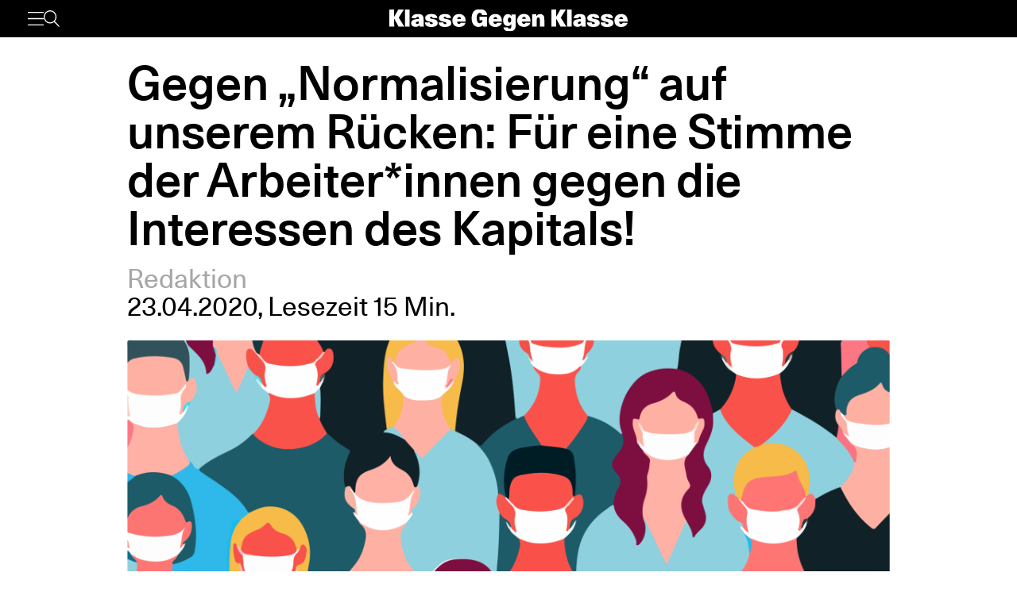

--- FILE ---
content_type: text/html; charset=UTF-8
request_url: https://www.klassegegenklasse.org/gegen-normalisierung-auf-dem-ruecken-der-arbeiterinnen-fuer-eine-unabhaengige-stimme-gegen-die-interessen-des-kapitals/
body_size: 13968
content:
<!DOCTYPE html>
<html lang="de">
<head>
	<meta charset="UTF-8" />
	<meta name="viewport" content="width=device-width, initial-scale=1" />
    <meta name='robots' content='max-image-preview:large' />
<link rel='stylesheet' id='klassegegenklasse-frontend-css' href='https://www.klassegegenklasse.org/wp-content/themes/klassegegenklasse/dist/frontend/frontend.8798682d3956907b2e81.css' media='all' />
<link rel="canonical" href="https://www.klassegegenklasse.org/gegen-normalisierung-auf-dem-ruecken-der-arbeiterinnen-fuer-eine-unabhaengige-stimme-gegen-die-interessen-des-kapitals/" />
    <meta
        property="og:url"
        content="https://www.klassegegenklasse.org/gegen-normalisierung-auf-dem-ruecken-der-arbeiterinnen-fuer-eine-unabhaengige-stimme-gegen-die-interessen-des-kapitals/"
    />
    <meta
        property="og:type"
        content="article"
    />
    <meta
        property="og:title"
        content="Gegen „Normalisierung“ auf unserem Rücken: Für eine Stimme der Arbeiter*innen gegen die Interessen des Kapitals!"
    />
    <meta
        property="og:description"
        content="Bosse und Regierung öffnen Schulen und Betriebe in nicht lebensnotwendigen Bereichen – natürlich ohne ausreichende Schutzkleidung und Hygienevorkehrungen. Diese “neue Normalität” wollen wir nicht akzeptieren. Deshalb müssen wir uns unabhängig organisieren: Schließ dich dem Online-Netzwerk von <em>Klasse Gegen Klasse</em> an!"
    />
    <meta
        property="og:image"
        content="https://www.klassegegenklasse.org/wp-content/uploads/archive/arton151393-1000x600.png-recolor-1200x720.png"
    />

    <meta
        name="twitter:card"
        content="summary_large_image"
    />
    <meta
        name="twitter:site"
        content="@KGK_News"
    />
    <meta
        name="twitter:title"
        content="Gegen „Normalisierung“ auf unserem Rücken: Für eine Stimme der Arbeiter*innen gegen die Interessen des Kapitals!"
    />
    <meta
        name="twitter:description"
        content="Bosse und Regierung öffnen Schulen und Betriebe in nicht lebensnotwendigen Bereichen – natürlich ohne ausreichende Schutzkleidung und Hygienevorkehrungen. Diese “neue Normalität” wollen wir nicht akzeptieren. Deshalb müssen wir uns unabhängig organisieren: Schließ dich dem Online-Netzwerk von <em>Klasse Gegen Klasse</em> an!"
    />
    <meta
        name="twitter:image"
        content="https://www.klassegegenklasse.org/wp-content/uploads/archive/arton151393-1000x600.png-recolor-1200x720.png"
    />
        <link rel="apple-touch-icon" href="https://www.klassegegenklasse.org/wp-content/themes/klassegegenklasse/favicon.png">
    <link rel="icon" href="https://www.klassegegenklasse.org/wp-content/themes/klassegegenklasse/favicon.png" sizes="any">
    <link rel="icon" href="https://www.klassegegenklasse.org/wp-content/themes/klassegegenklasse/favicon.svg" type="image/svg+xml">
    <script async src="https://stats.klassegegenklasse.org/script.js" data-website-id="bd9d074e-a3fd-4c7d-b3fe-27549a24b1d5"></script>
                <title>Gegen „Normalisierung“ auf unserem Rücken: Für eine Stimme der Arbeiter*innen gegen die Interessen des Kapitals!</title>
        </head>
<body class="post-template-default single single-post postid-41681 single-format-standard">
        
<div class="wp-block-klassegegenklasse-header"><div class="placeholder_Gwzm7mJIvQkFnexTZF1v"></div><header class="header_ioyHewaAOzdfX54iiWRr"><nav class="navigation_WVlggQUF70Xb9HZ0EHnV"><div class="primary-bar_gIQ5_MZg7oIYI9DPoDa4 primary-bar__5KOug9hqZmMsqFPm_hR"><div class="left-group__lyMyZkPUJ3y3ckbehfb"><button aria-haspopup="menu" aria-label="Menü" class="button__APxCpfvGbhaNHUj3cF7" type="button"><svg class="icon_LDNztO56tHvP3bVNKg4k" viewBox="0 0 30.03 25.25"><use href="#hamburger"></use></svg></button><button aria-label="Suche" class="button__SwQR2WqaEXFKWnuuOcL search-control--desktop_KnjjMRQCKywFKmQFrXhS" type="button"><svg class="icon_JiPmcT5iso1vOpJ_NuzD" viewBox="0 0 30.31 30.93"><use href="#search"></use></svg></button></div><div class="centered-group_eJ0DxCha84hy3ftYxCYc"><div class="logo-wrapper_antBVzcVhRxICPpb7a99"><a href="/"><svg class="logo__AvvoTiwqPj3BbNNyhoy" viewBox="0 0 81.75 31.08"><use href="#logo-short"></use></svg></a></div><div class="logo-wrapper-big_tHIXIQYBZaQATj0voGQ4"><a href="/"><svg class="logo__AvvoTiwqPj3BbNNyhoy" viewBox="0 0 413.32 38.87"><use href="#logo"></use></svg></a></div></div><div class="right-group_VfifKhlPnKDX1Q8edVUC"><button aria-label="Suche" class="button__SwQR2WqaEXFKWnuuOcL search-control_RLCgZBBOH520Vfuu04hU" type="button"><svg class="icon_JiPmcT5iso1vOpJ_NuzD" viewBox="0 0 30.31 30.93"><use href="#search"></use></svg></button><ul class="top-level-menu_iko7Oy5cTAC4DiHxdICL"><li class="top-level-menu__item_M9VUkGdZhWyMhY81QZDk"><a href="/magazine/current">Magazin</a></li><li class="top-level-menu__item_M9VUkGdZhWyMhY81QZDk"><a href="/aktiv-werden">Aktiv werden</a></li></ul></div></div></nav></header></div>

<main class="singleMain">
    <article>
            <header
        class="singleHeader">
        <div
            class="singleHeader-content">
            <h1
        class="singleHeadline "
>
    Gegen „Normalisierung“ auf unserem Rücken: Für eine Stimme der Arbeiter*innen gegen die Interessen des Kapitals!</h1>
            <ul class="metaInfoAuthorList">
    <li class="metaInfoAuthorList-item"><a href="https://www.klassegegenklasse.org/author/redaktion/">Redaktion</a></li></ul>
    <div class="metaInfoDateTime">
        <span>23.04.2020</span>,
            <span>Lesezeit 15 Min.</span>
                            </div>
                <div>
                        <figure
            class="singleFigure"
            data-lazyload
        >
            
            <img
                class="singleFigure-image"
                data-src="https://www.klassegegenklasse.org/wp-content/uploads/archive/arton151393-1000x600.png-recolor.png"
                data-srcset="https://www.klassegegenklasse.org/wp-content/uploads/archive/arton151393-1000x600.png-recolor.png 2569w, https://www.klassegegenklasse.org/wp-content/uploads/archive/arton151393-1000x600.png-recolor-300x180.png 300w, https://www.klassegegenklasse.org/wp-content/uploads/archive/arton151393-1000x600.png-recolor-1024x614.png 1024w, https://www.klassegegenklasse.org/wp-content/uploads/archive/arton151393-1000x600.png-recolor-1536x921.png 1536w, https://www.klassegegenklasse.org/wp-content/uploads/archive/arton151393-1000x600.png-recolor-2048x1228.png 2048w, https://www.klassegegenklasse.org/wp-content/uploads/archive/arton151393-1000x600.png-recolor-200x120.png 200w, https://www.klassegegenklasse.org/wp-content/uploads/archive/arton151393-1000x600.png-recolor-400x240.png 400w, https://www.klassegegenklasse.org/wp-content/uploads/archive/arton151393-1000x600.png-recolor-640x384.png 640w, https://www.klassegegenklasse.org/wp-content/uploads/archive/arton151393-1000x600.png-recolor-800x480.png 800w, https://www.klassegegenklasse.org/wp-content/uploads/archive/arton151393-1000x600.png-recolor-1200x720.png 1200w, https://www.klassegegenklasse.org/wp-content/uploads/archive/arton151393-1000x600.png-recolor-1800x1080.png 1800w"
                width="2569"
                height="1541"
                sizes="(max-width: 900px) 100vw, 75vw"
                alt="1"
                                    data-blurhash="LDJ@Ut.8+u%h~ANFO@W[nQbv=It5"
                            />

            
                    </figure>
                </div>

            <p class="singleHeader-excerpt">
                Bosse und Regierung öffnen Schulen und Betriebe in nicht lebensnotwendigen Bereichen – natürlich ohne ausreichende Schutzkleidung und Hygienevorkehrungen. Diese “neue Normalität” wollen wir nicht akzeptieren. Deshalb müssen wir uns unabhängig organisieren: Schließ dich dem Online-Netzwerk von <em>Klasse Gegen Klasse</em> an!            </p>
        </div>
    </header>
            <div
        class="singleContent "
>
    <p>Die Zahlen der Todesf&auml;lle durch Covid-19 steigen unaufhaltsam und die verheerenden sozialen Auswirkungen der Krise werden jeden Tag sch&auml;rfer sichtbar. Trotzdem werden die Rufe nach einer &ldquo;R&uuml;ckkehr zur Normalit&auml;t&rdquo; immer lauter. Damit ist vor allem die Wiederer&ouml;ffnung von Betrieben, Schulen, Universit&auml;ten usw. gemeint. Dieser Widerspruch zeigt deutlich, dass im Kampf gegen die Corona-Krise eben nicht &ldquo;alle an einem Strang&rdquo; ziehen. Im Gegenteil: Die Frage um die &ldquo;Exit-Strategie&rdquo; ist bestimmt von den konkurrierenden Interessen der Klassen, oder anders gesagt, von der Frage, wer am Ende die Kosten f&uuml;r die Krise zu tragen hat.</p>
<p>Machen wir uns keine Illusionen: <a href="https://www.klassegegenklasse.org/prekarisierung-und-pandemie-in-den-klassenbeziehungen-die-bourgeoisie-hat-angst-vor-aufstaenden-und-revolutionen/">Momentan zahlen die Arbeiter*innenklasse und die am meisten unterdr&uuml;ckten Sektoren die Zeche</a>. Die allermeisten Toten kommt aus &auml;rmeren Verh&auml;ltnissen. Die &ouml;konomischen Folgen b&uuml;&szlig;t die Arbeiter*innenklasse mit Millionen von Entlassungen &ndash; allein in den USA k&ouml;nnten 47 Millionen Menschen arbeitslos werden, das sind mehr als 30% der erwerbsf&auml;higen Bev&ouml;lkerung. In Deutschland sieht es kaum besser aus: bisher starben mehr als 4.800 Menschen an dem Virus, nach aktuellen Sch&auml;tzungen droht vier Millionen Besch&auml;ftigten Kurzarbeit und damit empfindliche Lohneinbu&szlig;en, weit mehr als die 1,5 Millionen in der Finanzkrise 2008/9. Laut einer neuen Umfrage des WSI-Instituts <a href="https://www.boeckler.de/de/pressemitteilungen-2675-23098.htm">sorgen sich 70 Prozent der Werkt&auml;tigen um ihre wirtschaftliche Lage</a>.</p>
<p>Doch anstelle auf diese Entwicklungen mit Widerstand zu reagieren, gilt seit Beginn der Corona-Krise ein &ldquo;Waffenstillstand&rdquo;. Die F&uuml;hrungen der Gewerkschaften haben die Losung ausgerufen, <a href="http://klassegegenklasse.org/covid-19-sozialpartnerschaft-und-klassenkampf/">Interessenskonflikte mit den Konzernen m&uuml;ssten erstmal hinten anstehen</a>. Die F&uuml;hrungen der SPD und der Linkspartei haben ausdr&uuml;cklich betont, auf Kritiken zu verzichten, um sich angeblich auf die Bek&auml;mpfung der Pandemie zu fokussieren. Es sei kein Moment der Opposition, sondern der nationalen Einheit. So meinte die Fraktionsvorsitzende der Linkspartei im Bundestag, Amira Mohamed Ali, <a href="https://www.linksfraktion.de/themen/nachrichten/detail/wir-sind-bereit-zu-regieren/">in einem Interview</a>:<em> &bdquo;Ich wurde auch schon h&auml;ufig gefragt: Wie k&ouml;nnen wir als Linke von dieser Krise profitieren? Nat&uuml;rlich ist es mir wichtig, dass die Linke an R&uuml;ckhalt gewinnt. Aber zurzeit steht im Vordergrund, dass wir Parlamentarier ein St&uuml;ck weit zusammenstehen und versuchen, die Situation zu meistern und konstruktiv miteinander umzugehen.&ldquo; Sie f&uuml;gte hinzu: <i>&bdquo;Wenn ich sage, ich sei eine Antikapitalistin, meine ich damit, dass ich diesen ungez&uuml;gelten Kapitalismus, wie wir ihn leider immer mehr in Deutschland erleben, ablehne. Das wird oft missverstanden. Ich bin nicht wirtschaftsfeindlich, ich habe ja zehn Jahre lang in Wirtschaftsunternehmen gearbeitet.&ldquo;</i></em></p>
<h2>Die Arbeiter*innenklasse soll f&uuml;r die Krise zahlen &ndash; sagen die Herrschenden</h2>
<p>Auch wenn es die reformistischen Gewerkschafts- und Parteispitzen nicht zugeben wollen: Nach all den eingeleiteten Ma&szlig;nahmen der Bundesregierung (<a href="https://www.klassegegenklasse.org/kurzarbeit-12-stunden-tag-demoverbote-die-arbeiterinnen-sollen-die-kosten-der-coronakrise-tragen/">Ausgangssperre, Kurzarbeit, Hilfspakete, 12-Stunden-Tag</a>) ist offensichtlich, dass die Arbeiter*innen die Kosten der bisher gr&ouml;&szlig;ten Krise des 21. Jahrhunderts zahlen sollen, damit die Gro&szlig;konzerne ihre Profite retten k&ouml;nnen.</p>
<p>Besonders die Arbeiter*innen im Gesundheitssystem erfahren heute die drastischen Folgen der Sparpolitik vergangener Jahrzehnte: Mangel an Personal, Schutzkleidung und Betten bestimmen den Alltag in den Krankenh&auml;usern. Die Kosten f&uuml;r den verzweifelten Versuch, die Folgen der Sparma&szlig;nahmen in der aktuellen Krise zu mildern, tragen die Besch&auml;ftigten: Arbeitsminister Hubertus Heil (SPD) f&uuml;hrte 12-Stunden-Schichten f&uuml;r die Pflege und andere Bereiche ein, um den Personalmangel durch eine drastische Belastung der Besch&auml;ftigten auszugleichen &ndash; eine potenziell <a href="https://wirkommen.akweb.de/politik/zwoelf-stunden-toeten/">t&ouml;dliche Ma&szlig;nahme</a>.</p>
<p>Und auch au&szlig;erhalb der Krankenh&auml;user zahlen wir. <a href="https://www.klassegegenklasse.org/wirtschaftshilfen-600-milliarden-fuer-unternehmen-3-fuer-die-gesundheit/">Subventionen in H&ouml;he von hunderten Milliarden Euro</a> an die Unternehmen werden von Steuergeldern der &auml;rmeren Bev&ouml;lkerung finanziert. Die ehemalige strikte Politik der &ldquo;Schwarzen Null&rdquo;, mit der die Privatisierungs- und K&uuml;rzungspolitik aller Regierungsparteien gerechtfertigt wurde, inklusive der Linkspartei in RRG-Landesregierungen, ist vergessen. Denn wenn es um die Rettung der Profite geht, ist das Geld auf einmal da &ndash; wie schon bei der Finanzkrise 2008/9. Von damals k&ouml;nnen wir noch eine weitere Lektion lernen: Schulden, die nun gemacht werden, soll dann erneut die Arbeiter*innenklasse abbezahlen, mit neuen K&uuml;rzungen, Privatisierungen, tariflichen Nullrunden. Und die deutsche Bourgeoisie signalisiert bereits weitere Angriffe wie die Erh&ouml;hung des Rentenalters auf 68 Jahre.</p>
<p>Ein weiteres Instrument, mit dem die Kosten der Krise auf unsere Klasse abgew&auml;lzt werden sollen, <a href="https://www.klassegegenklasse.org/kurzarbeit-in-zeiten-von-corona-ein-angriff-auf-uns-alle/">ist die Kurzarbeit</a>. Offiziell zur Verhinderung von Entlassungen, wird in Sektoren wie Industrie, Logistik und Einzelhandel &ndash; und <a href="https://www.tagesschau.de/investigativ/ndr/krankenhaeuser-kurzarbeit-101.html">inzwischen sogar im Krankenhaus</a> &ndash; f&uuml;r Millionen Besch&auml;ftigte die Arbeitszeit gek&uuml;rzt, ohne dass dies bei vollem Lohnausgleich passiert. Der Staat subventioniert damit letztlich die Profite des Kapitals, w&auml;hrend Millionen Arbeiter*innen den G&uuml;rtel enger schnallen m&uuml;ssen. Und das, obwohl es in Deutschland mindestens 259 Milliard&auml;r*innen gibt, deren Verm&ouml;gen f&uuml;r die vollst&auml;ndige Lohnfortzahlung der Besch&auml;ftigten verwendet werden k&ouml;nnten.</p>
<p>Der Kapitalismus ist ein totales, also alle Sph&auml;ren des Lebens umfassendes System. Und damit wirkt sich diese kapitalistische Krise weit &uuml;ber die wirtschaftlichen Fragen hinaus auf unsere Klasse aus. So f&uuml;hrt die Bourgeoisie eine kriminelle Politik gegen migrantische Teile der Arbeiter*innenklasse. Dies dr&uuml;ckt sich in erh&ouml;htem staatlichen Rassismus aus, aber auch in faschistischem Terror wie <a href="https://www.klassegegenklasse.org/hanau-ueber-die-anatomie-des-rechten-terrors-und-die-antifaschistische-antwort/">in Hanau</a>, der vom Verfassungsschutz &ndash; der in etlichen Bundesl&auml;ndern unter einer rot-rot-gr&uuml;nen Regierung arbeitet &ndash; unterst&uuml;tzt oder verharmlost wird. Die Bourgeoisie bereitet sich durch die Entrechtung von und Repression gegen migrantische Teile der Arbeiter*innenklasse, darunter besonders die Gefl&uuml;chteten, darauf vor, eine vereinte Antwort der Arbeiter*innenklasse auf die kommende Krise zu verhindern, und die Wut der absteigenden kleinb&uuml;rgerlichen Mittelklassen auf die kapitalistische Krise gegen die Migrant*innen zu richten.</p>
<p>Ebenfalls sind die Arbeiterinnen und Frauen in Deutschland von der kapitalistische Krise besonders betroffen. Sie arbeiten weitaus h&auml;ufiger befristet, in Teilzeit oder bei Leih- und Zeitarbeitsfirmen. Und sie haben nicht nur st&auml;rker mit den wirtschaftlichen und gesundheitlichen Folgen der Krise zu k&auml;mpfen, sondern tragen auch eine gr&ouml;&szlig;ere Last der Kinderbetreuung und Haushaltsarbeit, die durch die Schlie&szlig;ung von Kitas, Kinderg&auml;rten und Schulen noch gr&ouml;&szlig;er wurde. Laut aktuellen <a href="https://www.bz-berlin.de/berlin/hauesliche-gewalt-anstieg-um-elf-prozent-seit-beginn-der-corona-regeln">Berichten</a> gibt es in der Corona-Krise au&szlig;erdem einen starken Zuwachs von <a href="https://www.klassegegenklasse.org/keine-quaraenteromantik-patriarchale-gewalt-gegen-frauen-in-zeiten-der-corona-krise/">Gewalt an Frauen</a> im eigenen Haushalt. Wegen der Schlie&szlig;ung und Unterfinanzierung von Frauenh&auml;usern haben die Betroffenen fast keine M&ouml;glichkeit, aus ihrer Situation zu entkommen.</p>
<h2>Kapitalistische &bdquo;Normalisierung&ldquo; gegen die Interessen der Besch&auml;ftigten</h2>
<p>Und die Gewerkschaftsb&uuml;rokratie und die Linkspartei? Zwar reden viele von ihnen gegen diese Entwicklungen an, bleiben dar&uuml;ber hinaus jedoch tatenlos. Das ist &ndash; im wahrsten Sinne des Wortes &ndash; fatal, denn wie in den meisten imperialistischen L&auml;ndern <a href="https://www.klassegegenklasse.org/corona-einzelhandel-oeffnet-wieder-damit-die-bosse-profite-machen-koennen/">&uuml;bt die deutsche Bourgeoisie inzwischen immer mehr Druck in Richtung &bdquo;Normalisierung&ldquo;</a> aus: Arbeiter*innen in nicht lebensnotwendigen Betrieben, im Einzelhandel und in der Gro&szlig;industrie, sollen seit dieser Woche wieder arbeiten gehen &ndash; nat&uuml;rlich ohne ausreichende Schutzkleidung und Hygienevorkehrungen, ganz zu schweigen von ausreichender medizinischer Versorgung, falls sie sich anstecken sollten. Die Bourgeoisie will ihre Profite retten und daf&uuml;r die Arbeiter*innen zur Schlachtbank f&uuml;hren.</p>
<p>Kitas sollen jedoch weiterhin geschlossen bleiben, was die Kinderbetreuung f&uuml;r die Arbeiter*innen, die wieder an die Arbeit m&uuml;ssen, noch schwieriger macht. Deswegen muss die Hausarbeit vergesellschaftet werden. In der aktuellen Situation, m&uuml;ssen die Betreuungsm&ouml;glichkeiten wieder hergestellt werden. Au&szlig;erdem m&uuml;ssen alle Besch&auml;ftigten, die ihre Kinder nicht in die Kitas schicken wollen, bei voller Lohnfortzahlung ihre Arbeitszeit verk&uuml;rzen d&uuml;rfen oder komplett freigestellt werden.</p>
<p>Auch in den Schulen geht es in vielen Bundesl&auml;ndern wieder los. Denn f&uuml;r das Kapital ist das Schreiben der Abschlusspr&uuml;fungen notwendig &ndash; v&ouml;llig egal, ob Sch&uuml;ler*innen sich auf die Pr&uuml;fung ad&auml;quat vorbereiten konnten, ob sie w&auml;hrend der Zeit der Quarant&auml;ne die technischen Mittel besa&szlig;en, um am Unterricht teilzunehmen, oder ob sie Verwandte oder Freund*innen in Risikogruppen haben, die sie m&ouml;glicherweise durch die Teilnahme an den Pr&uuml;fungen anstecken w&uuml;rden. Auch hier gilt: Sicherheitsma&szlig;nahmen, Hygienevorschriften sind f&uuml;r die Pr&uuml;fungen nicht umsetzbar.</p>
<p>Letzte Woche wurde bekannt, dass sich in Deutschland inzwischen mehrere tausend Besch&auml;ftigte im Gesundheitswesen mit dem Coronavirus angesteckt haben. Auch mehrere Todesf&auml;lle gab es schon. Wenn noch nicht einmal im Krankenhaus die ausreichenden Schutzma&szlig;nahmen vorgenommen werden k&ouml;nnen, um Ansteckungen zu vermeiden &ndash; <a href="https://www.klassegegenklasse.org/spahn-will-zurueck-zur-normalitaet-krankenhausbeschaeftigte-fordern-schutzmaterial-und-wiedereingliederung/">wie auch Krankenhausbesch&auml;ftigte seit Wochen immer wieder anklagen</a> &ndash;, warum sollte man dann einfach wieder Autos produzieren, als w&auml;re nichts gewesen?</p>
<h2>Der Kampf gegen die Pandemie ist ein doppelter: gegen das Virus und gegen die kapitalistischen Profite</h2>
<p><a href="https://www.klassegegenklasse.org/pandemie-und-kapitalismus-der-kampf-der-arbeiterinnenklasse-an-zwei-fronten/">Der Kampf gegen das Virus und die Krise, die er ausl&ouml;ste, findet an zwei Fronten statt</a>. Auf der einen Seite geht es darum, <a href="https://www.klassegegenklasse.org/aus-dem-krankenhaus-wir-brauchen-gewerkschaftskaempfe-keine-heroisierung/">das Gesundheitssystem mit allen notwendigen Mitteln auszustatten, um die Pandemie effektiv zu bek&auml;mpfen</a>. Das hei&szlig;t Tests, Schutzkleidung, Masken, sonstige Hygienemittel wie Desinfektionsgel usw., Notfallmedikamente, die internationale Koordinierung der Forschung und Entwicklung eines Impfstoffs, Beatmungsger&auml;te, Intensivbetten. <a href="https://www.klassegegenklasse.org/massentestsjetzt-nicht-nur-fuer-deutschland-sondern-weltweit/">Und zwar nicht nur f&uuml;r Deutschland, sondern weltweit</a>. In einem reichen Land wie diesem gibt es gen&uuml;gend Ressourcen, um diese Dinge nicht nur f&uuml;r den eigenen Bedarf, sondern f&uuml;r all diejenigen L&auml;nder zu produzieren, die es n&ouml;tig haben. Statt dass VW wieder Autos herstellt, <a href="https://www.klassegegenklasse.org/gegen-die-corona-krise-fuer-eine-sofortige-umstellung-der-produktion-zur-sicherung-unserer-gesundheit/">k&ouml;nnte die Produktion umgestellt werden</a>, um genau diese notwendigen Dinge zu produzieren, die die ganze Welt im Kampf gegen die Pandemie braucht.</p>
<p>Der Kampf gegen die Pandemie ist deshalb auch ein Kampf darum, wer die Kosten der Pandemie zahlen wird. Ein besonders ekliges Beispiel: Laut Berechnungen werden allein in Deutschland j&auml;hrlich 12 Milliarden Masken n&ouml;tig sein. Wolfgang Grupp, Chef des Textilherstellers Trigema, hat den Konzern in der Krise auf die Produktion von Schutzmasken umgestellt &ndash; und verlangt unglaubliche 120 Euro f&uuml;r zehn Masken, also zw&ouml;lf Euro pro St&uuml;ck.</p>
<p>Die Pandemie wirft die Frage auf, wer entscheiden soll, was und wie produziert wird und wer die Kosten tr&auml;gt. Sollen wir ohne ausreichende Schutzma&szlig;nahmen zur&uuml;ck zur Arbeit, Schule, Universit&auml;t gehen und uns so zur Schlachtbank f&uuml;hren lassen? Oder sollen wir durchsetzen, dass wir &ndash; unter den n&ouml;tigen Sicherheitsbedingungen &ndash; nur die Dinge produzieren, die f&uuml;r die Bek&auml;mpfung der Pandemie und die Versorgung der Bev&ouml;lkerung notwendig sind? Produzieren wir f&uuml;r den kapitalistischen Profit, oder produzieren wir f&uuml;r die Notwendigkeiten und Bed&uuml;rfnisse der gro&szlig;en Mehrheiten?</p>
<h2>Eine Antwort der Klasse &ndash; unabh&auml;ngig von Staat und Kapitalist*innen!</h2>
<p>Wir denken, anders als die Regierung und die reformistischen B&uuml;rokratien von SPD, Linkspartei und Gewerkschaften, dass man den Konzernen sehr wohl vorschreiben kann, was und wie sie zu produzieren haben und wer die Kosten tr&auml;gt. Wie wir in unserem <a href="https://www.klassegegenklasse.org/gegen-die-corona-krise-fuer-eine-sofortige-umstellung-der-produktion-zur-sicherung-unserer-gesundheit/">Notfallprogramm gegen die Pandemie</a> erkl&auml;ren, muss das Gesundheitssystem unter Arbeiter*innenkontrolle verstaatlicht und die gesamte Produktion, wo immer m&ouml;glich, unter Arbeiter*innenkontrolle umstrukturiert werden. Daf&uuml;r braucht es in allen Betrieben, Krankenh&auml;usern etc. Hygiene- und Sicherheitskomitees der Besch&auml;ftigten, um die Schutzma&szlig;nahmen zu &uuml;berwachen und durchzusetzen. Alle Betriebe, die nicht umstrukturiert werden k&ouml;nnen, m&uuml;ssen geschlossen bleiben und alle Besch&auml;ftigten &ndash; unabh&auml;ngig von ihrem vertraglichen Status eine volle Lohnfortzahlung bekommen, finanziert aus Steuern auf gro&szlig;e Verm&ouml;gen und Profite.</p>
<p>Alle selbst&auml;ndigen, prek&auml;ren und informellen Besch&auml;ftigten m&uuml;ssen ein Corona-Grundeinkommen bekommen, ebenfalls finanziert durch die Kapitalist*innen, das f&uuml;r ein w&uuml;rdiges Leben reicht. Mietzahlungen m&uuml;ssen ausgesetzt, Schulden von Arbeiter*innen und Kleinh&auml;ndler*innen gestrichen und die Banken verstaatlicht werden, um Einlagen der Kleinsparer*innen zu retten. Gefl&uuml;chtetenlager m&uuml;ssen geschlossen und dezentrale Unterbringung gew&auml;hrleistet werden, die Grenzen m&uuml;ssen f&uuml;r Gefl&uuml;chtete ge&ouml;ffnet werden. Obdachlose und Wohnungslose m&uuml;ssen auf Kosten der Reichen in Hotels untergebracht werden, die notfalls enteignet werden m&uuml;ssen, um das zu gew&auml;hrleisten. Die Schulden f&uuml;r alle abh&auml;ngigen und halbkolonialen L&auml;nder m&uuml;ssen gestrichen werden.</p>
<p>Im Kampf gegen die Spaltung unserer Klasse besteht die Aufgabe heute darin, in Betrieben und Organisationen der Arbeiter*innenklasse daf&uuml;r zu k&auml;mpfen, dass sie die Forderungen der vom Staat besonders unterdr&uuml;ckten Teile aufnehmen: nach gleichen Arbeits- und Lebensrechten f&uuml;r alle, gegen die Abschiebung von migrantischen Kolleg*innen, oder f&uuml;r Kinderbetreuung oder bezahlte Freistellungen, sowie vollst&auml;ndig von Unternehmer*innen finanzierte selbstorganisierte Frauenh&auml;user, um gegen die h&auml;usliche Gewalt vorzugehen. Damit die Arbeiter*innen, bei Fragen des Rassismus und Sexismus, eine unabh&auml;ngige Perspektive aufwerfen k&ouml;nnen, die sich gegen die Kapitalist*innen und Staat stellt, m&uuml;ssen sie ihre Forderungen ebenfalls in Versammlungen und Komitees bestimmen, Aktionen und Mobilisierungen organisieren und die Gewerkschaftsb&uuml;rokratie unter Druck setzen, um die gesamte Gewerkschaft f&uuml;r die Kampfaktionen zu gewinnen &ndash; eine Perspektive, die sich bereits in Diskussionen zu einem <a href="https://www.klassegegenklasse.org/nach-dem-8-maerz-welchen-feminismus-muessen-wir-aufbauen/">Frauen*streik</a> oder einem <a href="https://www.klassegegenklasse.org/wie-wird-das-gespenst-des-streiks-gegen-rassismus-lebendig/">Streik gegen staatlichen Rassismus</a> ausdr&uuml;ckte.</p>
<p>Gegen das von oben auferlegte Regime der Kurzarbeit, welche die Kapitalist*innen mit der Regierung festlegen &ndash; und das nur in Ausnahmef&auml;llen durch tarifliche L&ouml;sungen aufgestockt wird &ndash;, brauchen wir eine demokratische Kontrolle der Besch&auml;ftigten, bei der Festlegung der Kurzarbeit, ihrer H&ouml;he, deren Finanzierung usw. Eine &auml;hnliche Situation haben wir im Gesundheitssektor in die entgegengesetzte Richtung: Der Gesundheitsminister verl&auml;ngert in Verhandlung mit Versicherungsgesellschaften die Arbeitszeit und definiert nicht ausreichende Pr&auml;mien f&uuml;r die Krankenhausbesch&auml;ftigte, ohne dass die Kolleg*innen selbst und demokratisch dar&uuml;ber entscheiden k&ouml;nnen.</p>
<p>Gegen diese Vermittlungs- und Stellvertreter*innenpolitik schlagen wir unabh&auml;ngige Komitees der Arbeiter*innen vor, die die Kontrolle &uuml;ber all diese Regelungen &uuml;bernehmen, ihre Forderungen und einen Kampfplan bestimmen und die Gewerkschaftsb&uuml;rokratie dazu zwingen, ihre Forderungen sowie den Kampfplan durchzuf&uuml;hren. Die Kolleg*innen in zentralen Sektoren wie Gesundheit, Industrie und Logistik k&ouml;nnen jedoch nicht dabei stehen bleiben, sie m&uuml;ssen auch die Forderungen der anderen, prek&auml;ren, unterdr&uuml;ckten Teile der Klasse aufnehmen. So kann die Schlagkraft der zentralen Sektoren <a href="https://www.klassegegenklasse.org/prekarisierung-und-pandemie-in-den-klassenbeziehungen-die-bourgeoisie-hat-angst-vor-aufstaenden-und-revolutionen/">mit der explosiven Kraft der prek&auml;ren Sektoren</a> verbunden werden, die in vergangenen Monaten &uuml;berall auf der Welt, wie in Chile, gegen die neoliberalen Regierungen auf die Stra&szlig;e gingen. Daf&uuml;r m&uuml;ssen wir die von den Gewerkschaftsf&uuml;hrungen und reformistischen Parteien aufgesetzte Burgfriedenspolitik der &ldquo;nationalen Einheit&rdquo; herauszufordern.</p>
<h2>Damit die Arbeiter*innen nicht f&uuml;r die Krise zahlen, m&uuml;ssen wir uns unabh&auml;ngig organisieren: Schlie&szlig; dich dem Online-Netzwerk von <em>Klasse Gegen Klasse</em> an!</h2>
<p>Die Kapitalist*innen wollen uns weismachen, kein Weg f&uuml;hre daran vorbei, zur&uuml;ck zur Arbeit, Schule, Uni zu gehen, w&auml;hrend wir uns anstecken und sterben und sie aus unserem Leiden Kapital schlagen. Damit nicht wir es sind, die die Krise bezahlen, m&uuml;ssen wir uns schon heute organisieren. <em>Klasse gegen Klasse</em> ist Teil eines internationalen Netzwerks revolution&auml;rer Tageszeitungen, <a href="https://www.klassegegenklasse.org/angesichts-des-coronavirus-und-der-krise-der-oeffentlichen-gesundheit-unser-leben-ist-mehr-wert-als-ihre-profite/">die ein Notfallprogramm gegen die Krise und einen Ausweg der Arbeiter*innen vorgeschlagen und im letzten Monat zehn Millionen Zugriffe erhalten haben</a>. Wir laden dich ein, unsere Ideen und unser Programm gegen die Krise gemeinsam mit uns zu diskutieren und aktiv mitzuwirken: mit deinen Anklagen und Schilderungen aus unterschiedlichen Betrieben, deinen Analysen, &Uuml;bersetzungen, Grafiken&hellip;</p>
<p>Dazu wollen wir ein Online-Netzwerk von <em>Klasse Gegen Klasse</em> aufbauen, um mit unserer Zeitung all diese Stimmen zu b&uuml;ndeln und sie an Hunderttausende zu bringen.</p>
<p>Mit online organisierten Zirkeln k&ouml;nnen wir Kampagnen verbreiten und die Forderungen und Initiativen von <em>Klasse Gegen Klasse</em> bekannt machen; wir k&ouml;nnen virtuelle Treffen organisieren, um &uuml;ber die politischen und theoretischen Artikel und andere Materialien zu diskutieren.</p>
<p><b>Wir wollen eine Zeitung sein, die im Gegensatz zu anderen nicht nur die Realit&auml;t analysiert. Wir sind Teil einer revolution&auml;ren marxistischen Tradition, die Ideen in den Dienst des politischen Kampfes stellen will &ndash; um dazu beizutragen, dass die Arbeiter*innen eine einheitliche Stimme erheben, damit nicht wir, sondern die Reichen und Kapitalist*innen diese Krise bezahlen! </b></p>
<p>Aktuell arbeiten wir vor allem mit Kolleg*innen des Gesundheitssektors zusammen,<a href="https://www.klassegegenklasse.org/aus-dem-krankenhaus-wir-brauchen-gewerkschaftskaempfe-keine-heroisierung/">mit denen wir die Stimmen aus Kliniken st&auml;rken und daraus ein Programm f&uuml;r die gesamte Arbeiter*innenklasse aufwerfen</a>.</p>
<p>Wir wollen <em>Klasse Gegen Klasse </em>als eine Stimme der Linken und der Arbeiter*innen aufbauen, die von den Regierungsparteien unabh&auml;ngig ist, damit die Kapitalist*innen f&uuml;r die Krise zahlen. Mit diesen Ideen versuchen die Mitglieder der Revolution&auml;ren Internationalistischen Organisation (RIO), die <em>Klasse Gegen Klasse</em> ansto&szlig;en, eine Kraft aufzubauen, die den Angriffen von Kapital und Staat etwas entgegensetzen kann und sich vornimmt, die Realit&auml;t radikal zu ver&auml;ndern. Denn wir brauchen nicht nur eine Koordinierung, sondern eine unabh&auml;ngige politische Kraft, eine neue revolution&auml;re Partei der Arbeiter*innenklasse, die sich gegen die reformistischen Strategien der Linkspartei und SPD, und gegen den Staat der Kapitalist*innen behaupten kann.</p>
<p><b>Kontaktiere uns, wenn du Teil unseres KGK-Netzwerks werden m&ouml;chtest: </b></p>
<p><b>Ruf uns an oder sende uns eine WhatsApp- oder Telegram-Nachricht: 015129749527</b></p>
<p><b>Schreib uns eine Mail an </b><span style="color: #1155cc;"><u><b><a href="mailto:info@klassegegenklasse.org">info@klassegegenklasse.org</a></b></u></span><b>. </b></p>
<p><b>Folge uns in den sozialen Netzwerken:</b></p>
<p><b>Twitter: </b><span style="color: #1155cc;"><u><b><a href="https://twitter.com/KGK_News">@KGK_News</a></b></u></span></p>
<p><b>Facebook: </b><span style="color: #1155cc;"><u><b><a href="https://www.facebook.com/KlasseGegenKlasse/">Klasse Gegen Klasse</a></b></u></span></p>
<p><b>Instagram: </b><span style="color: #1155cc;"><u><b><a href="http://instagram.com/klassegegenklasse/">Klasse gegen Klasse</a></b></u></span></p>
<p><b>Telegramkanal: </b><span style="color: #1155cc;"><u><b><a href="https://t.me/KlasseGegenKlasse">Klasse Gegen Klasse</a></b></u></span></p>
<p><iframe loading="lazy" src="https://www.facebook.com/plugins/post.php?href=https%3A%2F%2Fwww.facebook.com%2FKlasseGegenKlasse%2Fposts%2F10156948752531771&amp;width=500" width="500" height="761" style="border:none;overflow:hidden" scrolling="no" frameborder="0" allowtransparency="true" allow="encrypted-media"></iframe></p>
        <ul class="singleTagList">
                        <li>
                    <a
                        href="https://www.klassegegenklasse.org/tag/deutschland/"
                        class="singleTagList-item"
                    >
                        Deutschland                    </a>
                </li>
                                <li>
                    <a
                        href="https://www.klassegegenklasse.org/tag/pandemie-und-krise/"
                        class="singleTagList-item"
                    >
                        Pandemie und Krise                    </a>
                </li>
                                <li>
                    <a
                        href="https://www.klassegegenklasse.org/tag/recommended/"
                        class="singleTagList-item"
                    >
                        Von der Redaktion empfohlen                    </a>
                </li>
                    </ul>
</div>
                    </article>
        <section>
                        <h2 class="teaserSection--headline teaserSection--layoutPadding">
                    Mehr zum Thema                </h2>
                       <div class="teaserSection--layoutPadding section__content section--archive__content">
                <article class="articleBox articleBox--defaultSplit">
                <figure
            class="figure articleBox__figure articleBox--defaultSplit__figure"
            data-lazyload
        >
                            <a href="https://www.klassegegenklasse.org/tv-l-das-waren-die-warnstreiks-in-leipzig/">
            
            <img
                class="image articleBox__img"
                data-src="https://www.klassegegenklasse.org/wp-content/uploads/2026/01/IMG_1557-scaled.jpg"
                data-srcset="https://www.klassegegenklasse.org/wp-content/uploads/2026/01/IMG_1557-scaled.jpg 2560w, https://www.klassegegenklasse.org/wp-content/uploads/2026/01/IMG_1557-300x200.jpg 300w, https://www.klassegegenklasse.org/wp-content/uploads/2026/01/IMG_1557-1024x682.jpg 1024w, https://www.klassegegenklasse.org/wp-content/uploads/2026/01/IMG_1557-1536x1023.jpg 1536w, https://www.klassegegenklasse.org/wp-content/uploads/2026/01/IMG_1557-2048x1364.jpg 2048w, https://www.klassegegenklasse.org/wp-content/uploads/2026/01/IMG_1557-185x123.jpg 185w, https://www.klassegegenklasse.org/wp-content/uploads/2026/01/IMG_1557-369x246.jpg 369w, https://www.klassegegenklasse.org/wp-content/uploads/2026/01/IMG_1557-593x395.jpg 593w, https://www.klassegegenklasse.org/wp-content/uploads/2026/01/IMG_1557-740x493.jpg 740w, https://www.klassegegenklasse.org/wp-content/uploads/2026/01/IMG_1557-1111x740.jpg 1111w, https://www.klassegegenklasse.org/wp-content/uploads/2026/01/IMG_1557-1668x1111.jpg 1668w"
                width="2560"
                height="1705"
                sizes="(max-width: 900px) 100vw, 12.5em"
                alt=""
                                    data-blurhash="LUKKi@IoM{t7~pxukCjY_3j[V@s:"
                            />

                            </a>
            
                    </figure>
            <ul class="articleBox__authorList articleBox--defaultSplit__authorList">
            <li class="articleBox__authorListItem">Lennart Schlüter</li><li class="articleBox__authorListItem">Lina Zaater</li>        </ul>
        <h3 class="articleBox__headline articleBox--defaultSplit__headline">
            <a href="https://www.klassegegenklasse.org/tv-l-das-waren-die-warnstreiks-in-leipzig/" class="articleBox__link">
                                TV-L: Das waren die Warnstreiks in Leipzig            </a>
        </h3>
    </article>
        <article class="articleBox articleBox--defaultSplit">
                <figure
            class="figure articleBox__figure articleBox--defaultSplit__figure"
            data-lazyload
        >
                            <a href="https://www.klassegegenklasse.org/deutschland-schliesst-cybersicherheitspakt-mit-israel-ab/">
            
            <img
                class="image articleBox__img"
                data-src="https://www.klassegegenklasse.org/wp-content/uploads/2026/01/shutterstock_2179156221-scaled.jpg"
                data-srcset="https://www.klassegegenklasse.org/wp-content/uploads/2026/01/shutterstock_2179156221-scaled.jpg 2560w, https://www.klassegegenklasse.org/wp-content/uploads/2026/01/shutterstock_2179156221-300x240.jpg 300w, https://www.klassegegenklasse.org/wp-content/uploads/2026/01/shutterstock_2179156221-1024x820.jpg 1024w, https://www.klassegegenklasse.org/wp-content/uploads/2026/01/shutterstock_2179156221-1536x1230.jpg 1536w, https://www.klassegegenklasse.org/wp-content/uploads/2026/01/shutterstock_2179156221-2048x1640.jpg 2048w, https://www.klassegegenklasse.org/wp-content/uploads/2026/01/shutterstock_2179156221-154x123.jpg 154w, https://www.klassegegenklasse.org/wp-content/uploads/2026/01/shutterstock_2179156221-307x246.jpg 307w, https://www.klassegegenklasse.org/wp-content/uploads/2026/01/shutterstock_2179156221-493x395.jpg 493w, https://www.klassegegenklasse.org/wp-content/uploads/2026/01/shutterstock_2179156221-615x493.jpg 615w, https://www.klassegegenklasse.org/wp-content/uploads/2026/01/shutterstock_2179156221-924x740.jpg 924w, https://www.klassegegenklasse.org/wp-content/uploads/2026/01/shutterstock_2179156221-1387x1111.jpg 1387w"
                width="2560"
                height="2051"
                sizes="(max-width: 900px) 100vw, 12.5em"
                alt="1"
                                    data-blurhash="LBB;IT}$9I0MXpI9xV.S8{PBo{mk"
                            />

                            </a>
            
                    </figure>
            <ul class="articleBox__authorList articleBox--defaultSplit__authorList">
            <li class="articleBox__authorListItem">Kyra H.</li>        </ul>
        <h3 class="articleBox__headline articleBox--defaultSplit__headline">
            <a href="https://www.klassegegenklasse.org/deutschland-schliesst-cybersicherheitspakt-mit-israel-ab/" class="articleBox__link">
                                Deutschland schließt Cybersicherheitspakt mit Israel ab            </a>
        </h3>
    </article>
        <article class="articleBox articleBox--defaultSplit">
                <figure
            class="figure articleBox__figure articleBox--defaultSplit__figure"
            data-lazyload
        >
                            <a href="https://www.klassegegenklasse.org/skandal-linke-politikerinnen-hetzen-in-der-bild-gegen-leipziger-palaestinademonstration/">
            
            <img
                class="image articleBox__img"
                data-src="https://www.klassegegenklasse.org/wp-content/uploads/2026/01/Ludwig_Binder_Haus_der_Geschichte_Studentenrevolte_1968_2001_03_0275.4252_16466146463.jpg"
                data-srcset="https://www.klassegegenklasse.org/wp-content/uploads/2026/01/Ludwig_Binder_Haus_der_Geschichte_Studentenrevolte_1968_2001_03_0275.4252_16466146463.jpg 1024w, https://www.klassegegenklasse.org/wp-content/uploads/2026/01/Ludwig_Binder_Haus_der_Geschichte_Studentenrevolte_1968_2001_03_0275.4252_16466146463-300x227.jpg 300w, https://www.klassegegenklasse.org/wp-content/uploads/2026/01/Ludwig_Binder_Haus_der_Geschichte_Studentenrevolte_1968_2001_03_0275.4252_16466146463-163x123.jpg 163w, https://www.klassegegenklasse.org/wp-content/uploads/2026/01/Ludwig_Binder_Haus_der_Geschichte_Studentenrevolte_1968_2001_03_0275.4252_16466146463-325x246.jpg 325w, https://www.klassegegenklasse.org/wp-content/uploads/2026/01/Ludwig_Binder_Haus_der_Geschichte_Studentenrevolte_1968_2001_03_0275.4252_16466146463-522x395.jpg 522w, https://www.klassegegenklasse.org/wp-content/uploads/2026/01/Ludwig_Binder_Haus_der_Geschichte_Studentenrevolte_1968_2001_03_0275.4252_16466146463-651x493.jpg 651w, https://www.klassegegenklasse.org/wp-content/uploads/2026/01/Ludwig_Binder_Haus_der_Geschichte_Studentenrevolte_1968_2001_03_0275.4252_16466146463-978x740.jpg 978w"
                width="1024"
                height="775"
                sizes="(max-width: 900px) 100vw, 12.5em"
                alt=""
                                    data-blurhash="LABM_PRj00-;~qRjIU%M00M{?bxu"
                            />

                            </a>
            
                    </figure>
            <ul class="articleBox__authorList articleBox--defaultSplit__authorList">
            <li class="articleBox__authorListItem">Lennart Schlüter</li>        </ul>
        <h3 class="articleBox__headline articleBox--defaultSplit__headline">
            <a href="https://www.klassegegenklasse.org/skandal-linke-politikerinnen-hetzen-in-der-bild-gegen-leipziger-palaestinademonstration/" class="articleBox__link">
                                Skandal: Linke Politiker:innen hetzen in der BILD gegen Leipziger Palästinademonstration            </a>
        </h3>
    </article>
        <article class="articleBox articleBox--defaultSplit">
                <figure
            class="figure articleBox__figure articleBox--defaultSplit__figure"
            data-lazyload
        >
                            <a href="https://www.klassegegenklasse.org/nach-brandanschlag-in-berlin-dobrindts-vergeltungsschlag-gegen-linke/">
            
            <img
                class="image articleBox__img"
                data-src="https://www.klassegegenklasse.org/wp-content/uploads/2026/01/shutterstock_1966303627-scaled.jpg"
                data-srcset="https://www.klassegegenklasse.org/wp-content/uploads/2026/01/shutterstock_1966303627-scaled.jpg 2560w, https://www.klassegegenklasse.org/wp-content/uploads/2026/01/shutterstock_1966303627-300x200.jpg 300w, https://www.klassegegenklasse.org/wp-content/uploads/2026/01/shutterstock_1966303627-1024x683.jpg 1024w, https://www.klassegegenklasse.org/wp-content/uploads/2026/01/shutterstock_1966303627-1536x1024.jpg 1536w, https://www.klassegegenklasse.org/wp-content/uploads/2026/01/shutterstock_1966303627-2048x1365.jpg 2048w, https://www.klassegegenklasse.org/wp-content/uploads/2026/01/shutterstock_1966303627-185x123.jpg 185w, https://www.klassegegenklasse.org/wp-content/uploads/2026/01/shutterstock_1966303627-369x246.jpg 369w, https://www.klassegegenklasse.org/wp-content/uploads/2026/01/shutterstock_1966303627-593x395.jpg 593w, https://www.klassegegenklasse.org/wp-content/uploads/2026/01/shutterstock_1966303627-740x493.jpg 740w, https://www.klassegegenklasse.org/wp-content/uploads/2026/01/shutterstock_1966303627-1110x740.jpg 1110w, https://www.klassegegenklasse.org/wp-content/uploads/2026/01/shutterstock_1966303627-1667x1111.jpg 1667w"
                width="2560"
                height="1707"
                sizes="(max-width: 900px) 100vw, 12.5em"
                alt="1"
                                    data-blurhash="LF8zirtS%2R:~XtRxaWG^hoZxaR%"
                            />

                            </a>
            
                    </figure>
            <ul class="articleBox__authorList articleBox--defaultSplit__authorList">
            <li class="articleBox__authorListItem">Jule Nitsche</li>        </ul>
        <h3 class="articleBox__headline articleBox--defaultSplit__headline">
            <a href="https://www.klassegegenklasse.org/nach-brandanschlag-in-berlin-dobrindts-vergeltungsschlag-gegen-linke/" class="articleBox__link">
                                Nach Brandanschlag in Berlin: Dobrindts Vergeltungsschlag gegen Linke            </a>
        </h3>
    </article>
        <article class="articleBox articleBox--defaultSplit">
                <figure
            class="figure articleBox__figure articleBox--defaultSplit__figure"
            data-lazyload
        >
                            <a href="https://www.klassegegenklasse.org/palaestinasolidaritaet-wird-schnell-zu-antisemitismus-umgedeutet/">
            
            <img
                class="image articleBox__img"
                data-src="https://www.klassegegenklasse.org/wp-content/uploads/2026/01/LeonPDLCastrop.jpeg"
                data-srcset="https://www.klassegegenklasse.org/wp-content/uploads/2026/01/LeonPDLCastrop.jpeg 1599w, https://www.klassegegenklasse.org/wp-content/uploads/2026/01/LeonPDLCastrop-300x223.jpeg 300w, https://www.klassegegenklasse.org/wp-content/uploads/2026/01/LeonPDLCastrop-1024x760.jpeg 1024w, https://www.klassegegenklasse.org/wp-content/uploads/2026/01/LeonPDLCastrop-1536x1139.jpeg 1536w, https://www.klassegegenklasse.org/wp-content/uploads/2026/01/LeonPDLCastrop-166x123.jpeg 166w, https://www.klassegegenklasse.org/wp-content/uploads/2026/01/LeonPDLCastrop-332x246.jpeg 332w, https://www.klassegegenklasse.org/wp-content/uploads/2026/01/LeonPDLCastrop-533x395.jpeg 533w, https://www.klassegegenklasse.org/wp-content/uploads/2026/01/LeonPDLCastrop-665x493.jpeg 665w, https://www.klassegegenklasse.org/wp-content/uploads/2026/01/LeonPDLCastrop-998x740.jpeg 998w, https://www.klassegegenklasse.org/wp-content/uploads/2026/01/LeonPDLCastrop-1498x1111.jpeg 1498w"
                width="1599"
                height="1186"
                sizes="(max-width: 900px) 100vw, 12.5em"
                alt=""
                                    data-blurhash="LhNA3Zx]?usA~VxuM{xa9tMxVsNZ"
                            />

                            </a>
            
                    </figure>
            <ul class="articleBox__authorList articleBox--defaultSplit__authorList">
            <li class="articleBox__authorListItem">Niklas Klement</li>        </ul>
        <h3 class="articleBox__headline articleBox--defaultSplit__headline">
            <a href="https://www.klassegegenklasse.org/palaestinasolidaritaet-wird-schnell-zu-antisemitismus-umgedeutet/" class="articleBox__link">
                                "Palästinasolidarität wird schnell zu Antisemitismus umgedeutet."            </a>
        </h3>
    </article>
        <article class="articleBox articleBox--defaultSplit">
                <figure
            class="figure articleBox__figure articleBox--defaultSplit__figure"
            data-lazyload
        >
                            <a href="https://www.klassegegenklasse.org/geburtstagspost-von-der-bundeswehr-was-jetzt/">
            
            <img
                class="image articleBox__img"
                data-src="https://www.klassegegenklasse.org/wp-content/uploads/2025/12/Bundeswehr-scaled-e1767197883159.jpg"
                data-srcset="https://www.klassegegenklasse.org/wp-content/uploads/2025/12/Bundeswehr-scaled-e1767197883159.jpg 1587w, https://www.klassegegenklasse.org/wp-content/uploads/2025/12/Bundeswehr-scaled-e1767197883159-300x201.jpg 300w, https://www.klassegegenklasse.org/wp-content/uploads/2025/12/Bundeswehr-scaled-e1767197883159-1024x685.jpg 1024w, https://www.klassegegenklasse.org/wp-content/uploads/2025/12/Bundeswehr-scaled-e1767197883159-1536x1028.jpg 1536w, https://www.klassegegenklasse.org/wp-content/uploads/2025/12/Bundeswehr-scaled-e1767197883159-184x123.jpg 184w, https://www.klassegegenklasse.org/wp-content/uploads/2025/12/Bundeswehr-scaled-e1767197883159-368x246.jpg 368w, https://www.klassegegenklasse.org/wp-content/uploads/2025/12/Bundeswehr-scaled-e1767197883159-590x395.jpg 590w, https://www.klassegegenklasse.org/wp-content/uploads/2025/12/Bundeswehr-scaled-e1767197883159-737x493.jpg 737w, https://www.klassegegenklasse.org/wp-content/uploads/2025/12/Bundeswehr-scaled-e1767197883159-1106x740.jpg 1106w"
                width="1587"
                height="1062"
                sizes="(max-width: 900px) 100vw, 12.5em"
                alt="1"
                                    data-blurhash="L|Lg;KWU~qoff*ayj[a}ofayayj]"
                            />

                            </a>
            
                    </figure>
            <ul class="articleBox__authorList articleBox--defaultSplit__authorList">
            <li class="articleBox__authorListItem">Nico Rossi</li>        </ul>
        <h3 class="articleBox__headline articleBox--defaultSplit__headline">
            <a href="https://www.klassegegenklasse.org/geburtstagspost-von-der-bundeswehr-was-jetzt/" class="articleBox__link">
                                Geburtstagspost von der Bundeswehr: Was jetzt?            </a>
        </h3>
    </article>
        <article class="articleBox articleBox--defaultSplit">
                <figure
            class="figure articleBox__figure articleBox--defaultSplit__figure"
            data-lazyload
        >
                            <a href="https://www.klassegegenklasse.org/gegen-den-gefaengnis-psychiatrischen-komplex-freiheit-fuer-roxanne/">
            
            <img
                class="image articleBox__img"
                data-src="https://www.klassegegenklasse.org/wp-content/uploads/2025/12/IMG_5719.jpeg"
                data-srcset="https://www.klassegegenklasse.org/wp-content/uploads/2025/12/IMG_5719.jpeg 1600w, https://www.klassegegenklasse.org/wp-content/uploads/2025/12/IMG_5719-300x225.jpeg 300w, https://www.klassegegenklasse.org/wp-content/uploads/2025/12/IMG_5719-1024x768.jpeg 1024w, https://www.klassegegenklasse.org/wp-content/uploads/2025/12/IMG_5719-1536x1152.jpeg 1536w, https://www.klassegegenklasse.org/wp-content/uploads/2025/12/IMG_5719-164x123.jpeg 164w, https://www.klassegegenklasse.org/wp-content/uploads/2025/12/IMG_5719-328x246.jpeg 328w, https://www.klassegegenklasse.org/wp-content/uploads/2025/12/IMG_5719-527x395.jpeg 527w, https://www.klassegegenklasse.org/wp-content/uploads/2025/12/IMG_5719-657x493.jpeg 657w, https://www.klassegegenklasse.org/wp-content/uploads/2025/12/IMG_5719-987x740.jpeg 987w, https://www.klassegegenklasse.org/wp-content/uploads/2025/12/IMG_5719-1481x1111.jpeg 1481w"
                width="1600"
                height="1200"
                sizes="(max-width: 900px) 100vw, 12.5em"
                alt=""
                                    data-blurhash="LBFh^u-q00W=D%R*~q-q~oE1j=Rj"
                            />

                            </a>
            
                    </figure>
            <ul class="articleBox__authorList articleBox--defaultSplit__authorList">
            <li class="articleBox__authorListItem">Arjuna Kinnari</li><li class="articleBox__authorListItem">Elia Zidane</li><li class="articleBox__authorListItem">Theo Kühn</li>        </ul>
        <h3 class="articleBox__headline articleBox--defaultSplit__headline">
            <a href="https://www.klassegegenklasse.org/gegen-den-gefaengnis-psychiatrischen-komplex-freiheit-fuer-roxanne/" class="articleBox__link">
                                Gegen den Gefängnis-psychiatrischen Komplex - Freiheit für Roxanne!            </a>
        </h3>
    </article>
        <article class="articleBox articleBox--defaultSplit">
                <figure
            class="figure articleBox__figure articleBox--defaultSplit__figure"
            data-lazyload
        >
                            <a href="https://www.klassegegenklasse.org/brd-gegen-antifaschistinnen-erneute-festnahme-in-frankreich/">
            
            <img
                class="image articleBox__img"
                data-src="https://www.klassegegenklasse.org/wp-content/uploads/2025/12/shutterstock_79484941-scaled.jpg"
                data-srcset="https://www.klassegegenklasse.org/wp-content/uploads/2025/12/shutterstock_79484941-scaled.jpg 2560w, https://www.klassegegenklasse.org/wp-content/uploads/2025/12/shutterstock_79484941-300x199.jpg 300w, https://www.klassegegenklasse.org/wp-content/uploads/2025/12/shutterstock_79484941-1024x680.jpg 1024w, https://www.klassegegenklasse.org/wp-content/uploads/2025/12/shutterstock_79484941-1536x1020.jpg 1536w, https://www.klassegegenklasse.org/wp-content/uploads/2025/12/shutterstock_79484941-2048x1360.jpg 2048w, https://www.klassegegenklasse.org/wp-content/uploads/2025/12/shutterstock_79484941-185x123.jpg 185w, https://www.klassegegenklasse.org/wp-content/uploads/2025/12/shutterstock_79484941-370x246.jpg 370w, https://www.klassegegenklasse.org/wp-content/uploads/2025/12/shutterstock_79484941-595x395.jpg 595w, https://www.klassegegenklasse.org/wp-content/uploads/2025/12/shutterstock_79484941-742x493.jpg 742w, https://www.klassegegenklasse.org/wp-content/uploads/2025/12/shutterstock_79484941-1114x740.jpg 1114w, https://www.klassegegenklasse.org/wp-content/uploads/2025/12/shutterstock_79484941-1673x1111.jpg 1673w"
                width="2560"
                height="1700"
                sizes="(max-width: 900px) 100vw, 12.5em"
                alt=""
                                    data-blurhash="LCJiYAS}C%=|KiC5V@{KyC-o*JSh"
                            />

                            </a>
            
                    </figure>
            <ul class="articleBox__authorList articleBox--defaultSplit__authorList">
            <li class="articleBox__authorListItem">Ricarda Julia</li>        </ul>
        <h3 class="articleBox__headline articleBox--defaultSplit__headline">
            <a href="https://www.klassegegenklasse.org/brd-gegen-antifaschistinnen-erneute-festnahme-in-frankreich/" class="articleBox__link">
                                BRD gegen Antifaschist:innen: erneute Festnahme in Frankreich            </a>
        </h3>
    </article>
            </div>
        </section>
    </main>

        <script src='https://www.klassegegenklasse.org/wp-content/themes/klassegegenklasse/dist/frontend/frontend.70fdac65068220f3247a.js' id='klassegegenklasse-frontend-js'></script>
        
<div class="wp-block-klassegegenklasse-footer"><footer class="footer_CgrwDFv4xSp7ejLar_h6"><ul class="navigationList_o3cQSBnNMWCZQmtaHIGg"><li><a href="/aktiv-werden" class="navigationList-item_CMru2nptiNK5qtiKyRWF">Kontakt</a></li><li><a href="/hilf-uns-gehoert-zu-werden-deine-spende-fuer-sozialistische-kandidaturen" class="navigationList-item_CMru2nptiNK5qtiKyRWF">Spenden</a></li><li><a href="/impressum" class="navigationList-item_CMru2nptiNK5qtiKyRWF">Impressum</a></li><li><a href="/datenschutzerklaerung" class="navigationList-item_CMru2nptiNK5qtiKyRWF">Datenschutzerklärung</a></li></ul><ul class="socialList_nEvUhQD_9HrKS2mWawq4"><li class="navigationList-item_CMru2nptiNK5qtiKyRWF"><a href="https://www.instagram.com/klassegegenklasse/" class="socialList-item_z_CG07OMJiQ_zhmD4QBm" title="instagram" target="_blank" rel="noopener noreferrer"><svg class="socialList-icon_xNcu0weDns5JR2S4c8aa" viewBox="0 0 448 512"><use href="#instagram"></use></svg></a></li><li class="navigationList-item_CMru2nptiNK5qtiKyRWF"><a href="https://www.tiktok.com/@klassegegenklasse" class="socialList-item_z_CG07OMJiQ_zhmD4QBm" title="tiktok" target="_blank" rel="noopener noreferrer"><svg class="socialList-icon_xNcu0weDns5JR2S4c8aa" viewBox="0 0 448 512"><use href="#tiktok"></use></svg></a></li><li class="navigationList-item_CMru2nptiNK5qtiKyRWF"><a href="https://t.me/KlasseGegenKlasse" class="socialList-item_z_CG07OMJiQ_zhmD4QBm" title="telegram" target="_blank" rel="noopener noreferrer"><svg class="socialList-icon_xNcu0weDns5JR2S4c8aa" viewBox="0 0 496 512"><use href="#telegram"></use></svg></a></li><li class="navigationList-item_CMru2nptiNK5qtiKyRWF"><a href="https://www.facebook.com/KlasseGegenKlasse/" class="socialList-item_z_CG07OMJiQ_zhmD4QBm" title="facebook" target="_blank" rel="noopener noreferrer"><svg class="socialList-icon_xNcu0weDns5JR2S4c8aa" viewBox="0 0 512 512"><use href="#facebook"></use></svg></a></li><li class="navigationList-item_CMru2nptiNK5qtiKyRWF"><a href="https://twitter.com/KGK_News" class="socialList-item_z_CG07OMJiQ_zhmD4QBm" title="twitter" target="_blank" rel="noopener noreferrer"><svg class="socialList-icon_xNcu0weDns5JR2S4c8aa" viewBox="0 0 512 512"><use href="#twitter"></use></svg></a></li></ul></footer></div>
    </body>
</html>
